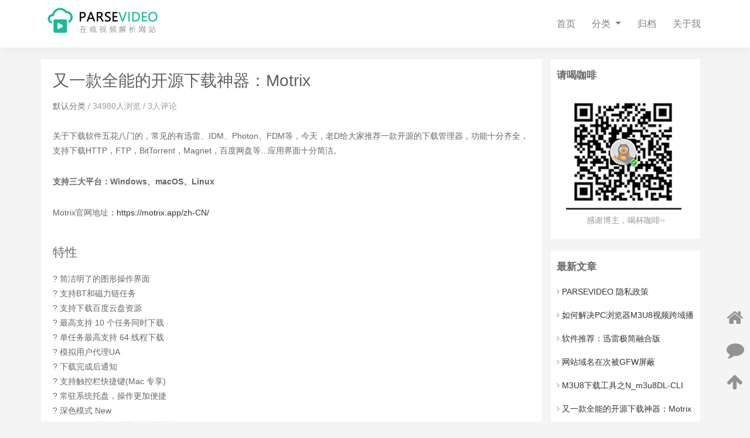

--- FILE ---
content_type: text/html; charset=utf-8
request_url: https://pv.vlogdownloader.com/blog/p/7.html
body_size: 5940
content:
<!DOCTYPE html>
<html lang="zh-CN">
<head>
    <meta http-equiv="Content-Type" content="text/html; charset=UTF-8">
    <meta http-equiv="X-UA-Compatible" content="IE=edge,Chrome=1">
    <meta name="viewport" content="width=device-width,minimum-scale=1.0,maximum-scale=1.0,user-scalable=no">
    <meta name="renderer" content="webkit">
    <title>又一款全能的开源下载神器：Motrix - Parsevideo.com</title>
    <meta name="keywords" content="又一款全能的开源下载神器：Motrix"/>
    <meta name="description" content="又一款全能的开源下载神器：Motrix"/>

    <link rel="shortcut icon" href="/assets/img/favicon.ico" type="image/x-icon" />
    <link rel="stylesheet" media="screen" href="/assets/addons/blog/default/bootstrap/css/bootstrap.min.css"/>
    <!--<link rel="stylesheet" media="screen" href="/assets/libs/bootstrap/dist/css/bootstrap.min.css"/>-->
    <link rel="stylesheet" media="screen" href="/assets/libs/font-awesome/css/font-awesome.min.css"/>
    <link rel="stylesheet" media="screen" href="/assets/addons/blog/default/css/common.css?v=1.0.4"/>

    </head>
<body>
<div class="cl-header container-fluid">
    <div class="header-content container px-0">
        <nav class="navbar navbar-expand-lg navbar-light">
            <a class="navbar-brand" href="/blog">
                <img src="/assets/addons/blog/img/logo.png" height="72">
            </a>
            <button class="navbar-toggler" type="button" data-toggle="collapse" data-target="#navbarNav" aria-controls="navbarNav" aria-expanded="false" aria-label="Toggle navigation">
                <span class="navbar-toggler-icon"></span>
            </button>
            <div class="collapse navbar-collapse justify-content-end" id="navbarNav">
                <ul class="navbar-nav">
                    <li class="nav-item ">
                        <a class="nav-link" href="/blog">首页</a>
                    </li>
                    <li class="nav-item dropdown " id="category">
                        <a class="nav-link dropdown-toggle" data-toggle="dropdown" data-target="#" href="javascript:">
                            分类 <span class="caret"></span>
                        </a>
                        <ul class="dropdown-menu">
                                                        <li class="active"><a href="/blog/c/1.html">默认分类</a></li>
                                                    </ul>
                    </li>
                    <li class="nav-item ">
                        <a class="nav-link" href="/blog/archive.html">归档</a>
                    </li>
                    <li class="nav-item ">
                        <a class="nav-link" href="/blog/p/1.html">关于我</a>
                    </li>
                </ul>
            </div>
        </nav>
    </div>
</div>

<div class="container">
    <div class="row">
        <div class="col-md-9 cl-left">
            
<div class="cl-artical-content">
    <h2 class="cl-artical-title">又一款全能的开源下载神器：Motrix</h2>
    <div class="cl-card-tag">
        <div><a href="/blog/c/1.html" class="text-muted">默认分类</a> / <span>34980</span>人浏览 / <span>3</span>人评论</div>
    </div>
    <div class="cl-artical">
        <p>关于下载软件五花八门的，常见的有迅雷、IDM、Photon、FDM等，今天，老D给大家推荐一款开源的下载管理器，功能十分齐全，支持下载HTTP，FTP，BitTorrent，Magnet，百度网盘等...应用界面十分简洁。</p>
<p><strong>支持三大平台：Windows、macOS、Linux&nbsp;</strong></p>
<p>Motrix官网地址：<a href="https://motrix.app/zh-CN/" target="_blank" rel="noopener">https://motrix.app/zh-CN/</a></p>
<h3>特性</h3>
<p>? 简洁明了的图形操作界面<br />? 支持BT和磁力链任务<br />? 支持下载百度云盘资源<br />? 最高支持 10 个任务同时下载<br />? 单任务最高支持 64 线程下载<br />? 模拟用户代理UA<br />? 下载完成后通知<br />? 支持触控栏快捷键(Mac 专享)<br />? 常驻系统托盘，操作更加便捷<br />? 深色模式&nbsp;New<br />? 移除任务时可同时删除相关文件<br />? 国际化(可选择简体中文或英文界面)<br />? ...<br />? 更多特性开发中</p>
<p>&nbsp;</p>
<p><img src="/uploads/20200319/4daaf8f65339cb4e98ad0df4895b82b7.png" alt="" width="1080" height="810" /></p>
<h3>Motrix v1.4.x 更新日志</h3>
<ul>
<li>添加种子任务时可选择下载部分文件</li>
<li>手动停止 BT 任务做种</li>
<li>恢复下载失败的任务</li>
<li>开机自动启动</li>
<li>恢复上次退出时窗口的大小和位置</li>
<li>设置限速</li>
<li>RPC 密钥设置</li>
<li>设置下载协议默认客户端</li>
<li>保存偏好设置不再需要重启应用</li>
</ul>
<h3 id="0AEZT">添加种子任务时可选择下载部分文件</h3>
<p>这是至 Motrix v1.2.x 发布种子关联功能以来被请求最多的其中一个新特性。我调研后发现大部分 aria2 的图形化界面都没有提供这个功能，虽然 aria2 添加任务时有这个选项。</p>
<p>界面参考了主流的几个 BT 客户端，添加种子任务时默认会全选所有文件。</p>
<p><img src="/uploads/20200319/79c4caeec3470a24fcfb0bef46aea0eb.jpeg" alt="" width="1080" height="810" /></p>
<p>&nbsp;</p>
<h3>常见问题</h3>
<p><strong>Q：BT/Magnet 下载无速度</strong></p>
<p>A: 使用 Motrix 下载 BT/Magnet 任务之前，建议找个热门种子（不是磁力链接Magnet！），下载一波，挂着做种，过几个小时后退出，用于生成 dht.dat 缓存数据。这样之后下载 BT/Magnet 任务时速度会比较正常。</p>
<p>BT 下载速度受多重因素影响，比如没人做种，部分网络运营商禁封了 BT 的连接端口，还有不可抗力的网络原因无法连接国外的 tracker 服务器等（请自备酸酸乳等饮品），请务必有点耐心！</p>
<p><strong>Q：BT/Magnet 下载到100%之后，没有自动结束，下载速度一直为 0 KB/s</strong></p>
<p>A: BT 任务下载之后会自动开始做种，你可以手动停止任务结束做种（分享率达到 1.0 自动结束）<br />「人人为我，我为人人」</p>
<p><strong>Q：迅雷链接下载失败以及迅雷为什么可能可以下载</strong></p>
<p>A: 迅雷链接解析出来的源地址可能是已经失效的地址，所有使用 Motrix 会下载失败；迅雷能下载是因为它可以去迅雷自家的服务器上去查找相同的资源，如果能查到，所以有可能可以下载。</p>    </div>

    <!-- 分享 -->
    <div class="floatbar">
        <a href="/blog"><i class="fa fa-home"></i></a>
        <a href="#comments"><i class="fa fa-comment"></i></a>
        <a href="javascript:" class="gotop"><i class="fa fa-arrow-up"></i></a>
    </div>
    <!-- 扫二维码 -->
    <div class="qcode text-center">
        <img src="/uploads/20200318/2da899a619ea3a57190b1d9c2a1012a7.png" alt="">
        <p>感谢博主，喝杯咖啡~</p>
    </div>
</div>

<div class="recommend-panel">
    <h4 class="right-card-title px-0">相关文章</h4>
    <div class="card-deck">
                <div class="card ll-panel">
            <a class="recommend-panel-link" href="/blog/p/12.html">
                <div class="object-responsive object-responsive-4by3 img-zoom">
                    <img src="https://pv.vlogdownloader.com/assets/addons/blog/img/thumb.png" class="img-fluid" alt="">
                </div>
                <div class="recommend-panel-bottom">
                    PARSEVIDEO 隐私政策                    <div class="text-muted small">2年前</div>
                </div>
            </a>
        </div>
                <div class="card ll-panel">
            <a class="recommend-panel-link" href="/blog/p/11.html">
                <div class="object-responsive object-responsive-4by3 img-zoom">
                    <img src="https://pv.vlogdownloader.com/uploads/20210113/24834496f120c6d6316f7297cc061fd2.png" class="img-fluid" alt="">
                </div>
                <div class="recommend-panel-bottom">
                    如何解决PC浏览器M3U8视频跨域播放失败的问题                    <div class="text-muted small">5年前</div>
                </div>
            </a>
        </div>
                <div class="card ll-panel">
            <a class="recommend-panel-link" href="/blog/p/10.html">
                <div class="object-responsive object-responsive-4by3 img-zoom">
                    <img src="https://pv.vlogdownloader.com/uploads/20200608/f50902251876aa651789c8dbdcb6039d.png" class="img-fluid" alt="">
                </div>
                <div class="recommend-panel-bottom">
                    软件推荐：迅雷极简融合版                    <div class="text-muted small">5年前</div>
                </div>
            </a>
        </div>
            </div>
</div>

<div class="comment">
    <div id="comments" class="pt-3">
        <h3><span id="commentcount">3</span> 条评论</h3>
        <div class="commentlist">
            <div class="comment-panel" id="comment-48">
    <div class="comment-panel-portrait">
        <img src="[data-uri]" class="img-fluid rounded-circle" alt="">
    </div>
    <div class="comment-panel-content">
        <div class="comment-panel-content-item">
            <div class="comment-author">Soliboy</div>
            <div>2年前</div>
        </div>
        <div class="comment-panel-content-main">the whole world is a theater, and it is better to play</div>
                <div class="comment-secondary-panel" id="comment-49">
            <span class="triangle-icon"><i class="fa fa-sort-asc" aria-hidden="true"></i></span>
            <div class="comment-panel-content">
                <div class="comment-panel-content-item">
                    <div class="comment-author">Soliboy</div>
                    <div>2年前</div>
                </div>
                <div class="comment-panel-content-main">@Soliboy to play https://www.maxbet.ro</div>
            </div>
        </div>
            </div>
    <div class="comment-reply"><a href="javascript:;" rel="48" title="@Soliboy " class="reply">回复</a></div>
</div>
<div class="comment-panel" id="comment-6">
    <div class="comment-panel-portrait">
        <img src="[data-uri]" class="img-fluid rounded-circle" alt="">
    </div>
    <div class="comment-panel-content">
        <div class="comment-panel-content-item">
            <div class="comment-author">骨灰级玩家</div>
            <div>5年前</div>
        </div>
        <div class="comment-panel-content-main">这个实在是太简洁了，功能太少了，没有批量删除就很难受</div>
            </div>
    <div class="comment-reply"><a href="javascript:;" rel="6" title="@骨灰级玩家 " class="reply">回复</a></div>
</div>
<div class="pager mt-3">
    </div>
        </div>
    </div>
    <div id="respond" class="pt-3">
        <h3>发表评论 <a href="javascript:;" style="display:none;">取消回复</a></h3>
        <form class="cl-comment-from" action="" method="post" id="postform">
            <input type="hidden" name="__token__" value="ad37e3a0fb4adb236cba3f20da0a4063" />            <input type="hidden" name="post_id" id="post_id" value="7"/>
            <input type="hidden" name="pid" id="pid" value="0"/>
            <p><input type="text" class="input" name="username" id="username" value="" size="22" tabindex="1"/>
                <label for="username">
                    <small>名称 (必须)</small>
                </label>
            </p>
            <p><input type="text" class="input" name="email" id="email" value="" size="22" tabindex="2"/>
                <label for="email">
                    <small>邮件地址 (不会被公开) (必须)</small>
                </label>
            </p>
            <p><input type="text" class="input" name="website" id="website" value="" size="22" tabindex="3"/>
                <label for="website">
                    <small>网站或博客</small>
                </label>
            </p>
            <p><textarea name="content" class="form-control" id="commentcontent" cols="6" rows="5" tabindex="4"></textarea></p>
            <p><input name="submit" type="submit" id="submit" tabindex="5" value="提交评论(Ctrl+回车)" class="btn btn-primary"/><span id="actiontips" style="margin-left:5px;"></span></p>
            <p>
                <input name="rememberme" type="checkbox" class="checkbox" tabindex="6" checked value="1"/> 记住我的信息，方便下次评论 <br/>
                <input name="subscribe" type="checkbox" class="checkbox" tabindex="7" checked value="1"/> 有人回复时邮件通知我
            </p>
        </form>
    </div>
</div>

<!--@formatter:off-->
<script>
    var post_id = 7;
    var postcomment_url = "/addons/blog/comment/post.html";
    var getcommentlist_url = "/addons/blog/comment/index.html";
</script>
<!--@formatter:on-->


        </div>
        <div class="col-md-3 cl-right">
            <div class="right-card">

    <div class="right-card-main">
        <div class="right-card-title">请喝咖啡</div>
        <div class="cl-code">
            <img src="/uploads/20200318/2da899a619ea3a57190b1d9c2a1012a7.png" class="img-fluid" alt="">
            <p>感谢博主，喝杯咖啡~</p>
        </div>

    </div>
</div>

<div class="right-card">

    <div class="right-card-main">
        <div class="right-card-title">最新文章</div>
        <ul class="right-recommended-list">
                        <li><a href="/blog/p/12.html"><i class="fa fa-angle-right" aria-hidden="true"></i>PARSEVIDEO 隐私政策</a></li>
                        <li><a href="/blog/p/11.html"><i class="fa fa-angle-right" aria-hidden="true"></i>如何解决PC浏览器M3U8视频跨域播放失败的问题</a></li>
                        <li><a href="/blog/p/10.html"><i class="fa fa-angle-right" aria-hidden="true"></i>软件推荐：迅雷极简融合版</a></li>
                        <li><a href="/blog/p/9.html"><i class="fa fa-angle-right" aria-hidden="true"></i>网站域名在次被GFW屏蔽</a></li>
                        <li><a href="/blog/p/8.html"><i class="fa fa-angle-right" aria-hidden="true"></i>M3U8下载工具之N_m3u8DL-CLI</a></li>
                        <li><a href="/blog/p/7.html"><i class="fa fa-angle-right" aria-hidden="true"></i>又一款全能的开源下载神器：Motrix</a></li>
                        <li><a href="/blog/p/6.html"><i class="fa fa-angle-right" aria-hidden="true"></i>EA重制《红警》4K版 售价140元</a></li>
                        <li><a href="/blog/p/win10-bsod.html"><i class="fa fa-angle-right" aria-hidden="true"></i>Win10 1903 运行安卓模拟器蓝屏解决方案</a></li>
                        <li><a href="/blog/p/1.html"><i class="fa fa-angle-right" aria-hidden="true"></i>关于Parsevideo</a></li>
                        <li><a href="/blog/p/3.html"><i class="fa fa-angle-right" aria-hidden="true"></i>使用ParseVideo的一些技巧</a></li>
                    </ul>
    </div>
</div>

<div class="right-card">
    <div class="right-card-main">
        <div class="right-card-title">搜索文章</div>
        <div class="p-3 pb-4">
            <form action="/blog/search.html" method="get" role="form">
                <input type="text" class="form-control" name="q" placeholder="请输入关键词进行搜索">
            </form>
        </div>
    </div>
</div>

<div class="right-card">
    <div class="right-card-main">
        <p>&nbsp;</p>
<!-- PV_INDEX_MID -->
<p>&nbsp;</p>
    </div>
</div>

<div class="right-card">

    <div class="right-card-main">
        <div class="right-card-title">推荐文章</div>
        <ul class="right-recommended-list">
                        <li><a href="/blog/p/9.html"><i class="fa fa-angle-right" aria-hidden="true"></i>网站域名在次被GFW屏蔽</a></li>
                        <li><a href="/blog/p/8.html"><i class="fa fa-angle-right" aria-hidden="true"></i>M3U8下载工具之N_m3u8DL-CLI</a></li>
                        <li><a href="/blog/p/7.html"><i class="fa fa-angle-right" aria-hidden="true"></i>又一款全能的开源下载神器：Motrix</a></li>
                        <li><a href="/blog/p/3.html"><i class="fa fa-angle-right" aria-hidden="true"></i>使用ParseVideo的一些技巧</a></li>
                        <li><a href="/blog/p/2.html"><i class="fa fa-angle-right" aria-hidden="true"></i>如何使用ffmpeg命令下载m3u8后缀的文件！！</a></li>
                    </ul>
    </div>
</div>

<div class="right-card">
    <div class="right-card-main">
        <img src="/assets/addons/blog/img/thumb.png" class="img-responsive"/>
    </div>
</div>

        </div>
    </div>

</div>

<div class="container-fluid cl-footer">
    <div class="container">
        <p class="cl-copyright">Copyright @ 2017~2019 Theme design by jeanstudio</p>
    </div>
</div>


<script type="text/javascript" src="/assets/libs/jquery/dist/jquery.min.js"></script>
<script type="text/javascript" src="/assets/addons/blog/default/bootstrap/js/bootstrap.bundle.min.js"></script>
<script type="text/javascript" src="/assets/addons/blog/default/js/common.js?v=1.0.4"></script>
<script  src="/assets/addons/blog/default/js/post.js"></script>
</body>
</html>

--- FILE ---
content_type: text/css
request_url: https://pv.vlogdownloader.com/assets/addons/blog/default/css/common.css?v=1.0.4
body_size: 3518
content:
/*global*/
html, body {
    height: 100%;
    -webkit-font-smoothing: antialiased;
    text-rendering: optimizeLegibility;
    -moz-osx-font-smoothing: grayscale;
    font-feature-settings: 'liga';
    -webkit-text-size-adjust: 100%;
    font-family: -apple-system, BlinkMacSystemFont, Segoe UI, Roboto, Ubuntu, Helvetica Neue, Helvetica, Arial, PingFang SC, Hiragino Sans GB, Microsoft YaHei UI, Microsoft YaHei, Source Han Sans CN, sans-serif;
    font-weight: 400;
    background: #f4f4f4;
    font-size: 14px;
    color: #616161;
}

body {
    background-color: #f4f4f4;
}

a {
    color: #333;
}

a:hover {
    color: #18bc9d;
    text-decoration: none;
}

.cl-header {
    background-color: #fff;
    /*height: 80px;*/
    /*line-height: 80px;*/
    box-shadow: 0 5px 15px rgba(153, 153, 153, 0.1)
}

.header-content {
    position: relative;
}

.cl-logo {
    position: absolute;
    left: 0;
    top: 0;
    height: 80px;
    width: 300px;
    overflow: hidden;
}

.cl-logo img {
    max-width: 100%;
    max-height: 100%;
}

@media (min-width: 992px) {
    .navbar-expand-lg .navbar-nav .nav-link {
        padding-right: 1rem;
        padding-left: 1rem;
    }
}

.navbar-toggler:not(:disabled):not(.disabled):focus {
    outline: none;
}

.navbar {
    padding: 0;
}

.navbar-light .navbar-nav .nav-link {
    font-size: 1.14rem;
}

.navbar-light .navbar-nav .active > .nav-link {
    color: #18bc9d;
    font-weight: bold;
}

.nav .nav-item a.active {
    color: #18bc9d;
    font-weight: bold;
}

.navbar .navbar-brand img {
    max-width: 100%;
    max-height: 100%;
}

#category .dropdown-menu li {
    padding: 5px 10px;
}

#category .dropdown-menu li.active {
    background: #eee;
}

.recommend-index {
    margin-bottom: 20px;
}

/*left*/
.cl-left {
    margin: 20px 0;
    padding: 0;
}

.recommend-top {
    margin-bottom: 20px;
}

.recommend-bottom {
    display: flex;
    justify-content: space-between;
}

.recommend-item {
    width: 49%;
    /*height: 170px;*/
    overflow: hidden;
}

.cl-artical-content, .recommend-panel, .comment {
    background-color: #fff;
    padding: 0 20px 20px 20px;
}

/*card*/
.cl-card {
    background-color: #fff;
    padding: 1rem;
    margin: 0 0 20px 0;
}

.cl-card .cl-card-image {
    overflow: hidden;
}

.cl-card .cl-card-image img {
    width: 100%;
    max-width: 100%;
}

.cl-card .cl-card-more a {
    color: #18bc9d;
}

.cl-card-main-title a:hover, .cl-card .cl-card-more a:hover {
    text-decoration: underline;
}

.cl-card-main-title {
    height: 2rem;
    overflow: hidden;

}

.cl-card-main-title a {
    font-size: 1.4rem;
    color: #333;
    font-weight: normal;
}

.cl-card-main-title a:hover {
    text-decoration: underline;
}

.cl-card-main-info {
    font-size: 1rem;
    color: #999;
    height: 3rem;
    overflow: hidden;
    margin: 0.5rem 0 2rem 0;
}

.img-zoom {
    overflow: hidden;
    display: inline-block;
}

.img-zoom img {
    -webkit-transition: all 0.3s;
    -moz-transition: all 0.3s;
    -o-transition: all 0.3s;
    transition: all 0.3s;
}

.img-zoom:hover img {
    -webkit-transform: scale(1.1);
    -moz-transform: scale(1.1);
    -o-transform: scale(1.1);
    -ms-transform: scale(1.1);
    transform: scale(1.1);
}

.object-responsive {
    position: relative;
    display: block;
    height: 0;
    padding: 0;
    overflow: hidden;
}

.object-responsive img {
    position: absolute;
    object-fit: cover;
    width: 100%;
    height: 100%;
    border: 0;
}

.object-responsive-16by9 {
    padding-bottom: 56.25%;
}

.object-responsive-4by3 {
    padding-bottom: 75%;
}

.object-responsive-square {
    padding-bottom: 100%;
}

/*page*/
.pagination .page-item.active .page-link {
    background-color: #18bc9d;
    border-color: #18bc9d;
    color: #fff;
}

.pagination .page-item .page-link {
    color: #666;
}

.pagination {
    margin: 20px 0 0 0;
}

.pagination li.disabled .page-link {
    background-color: #eee;
    color: #999;
}

.pagination li.disabled {
    cursor: not-allowed;
}

/*right*/
.cl-right {
    margin: 20px 0;
}

.right-card-main {
    background-color: #fff;
    margin: 0 0 20px 0;
}

.right-card-main .img-responsive {
    width: 100%;
}

.cl-code {
    width: 80%;
    margin: 10px auto;
    padding: 0 0 10px 0;
}

.right-card-title {
    font-size: 1.2rem;
    color: #666;
    font-weight: bold;
    padding: 15px 0 10px 10px;
}

.cl-code p {
    color: #999;
    line-height: 1.2rem;
    margin-top: 10px;
    text-align: center;
}

/*right-recommended*/
.right-recommended {
    padding: 10px;
    height: 120px;
    overflow: hidden;
}

.right-recommended-list {
    list-style: none;
    padding: 0 10px 20px 10px;
    box-sizing: border-box;
}

.right-recommended-list i {
    color: #999;
    margin-right: 4px;
}

.right-recommended-list li {
    width: 100%;
    /*border-bottom: 1px dashed #eaeaea;*/
    color: #666;
    height: 40px;
    line-height: 40px;
    overflow: hidden;
}

/*label*/
.label {
    list-style: none;
    display: flex;
    flex-wrap: wrap;
    padding: 10px;

}

.label li a {
    display: block;
    border: 1px solid #dbdbdb;
    padding: 2px 10px;
    margin: 0 8px 8px 0;
    color: #666;
}

.label li a:hover {
    background-color: #18bc9d;
    border-color: #18bc9d;
    color: #fff;
}

/*footer*/
.cl-footer {
    background-color: #fbfbfb;
    text-align: center;
    padding: 2rem 0 1rem 0;
    margin: 1rem 0 0 0;
    border-top: 1px solid #f1f1f1;
}

.cl-footer-link a {
    font-size: 20px;
    padding: 1rem 0;
    color: #666;
}

.cl-copyright {
    color: #666;
    font-size: 14px;
    line-height: 0.8em;
}

/*artical*/
.cl-artical {
    margin-bottom: 15px;
}

.cl-artical-title {
    padding: 20px 0 10px 0;
}

.cl-card-tag {
    color: #999;
    font-size: 1rem;
}

.cl-artical h1, .cl-artical h2, .cl-artical h3, .cl-artical h4, .cl-artical h5 {
    padding: 1.5rem 0 0.5rem 0;
}

.cl-artical h1 {
    font-size: 2rem;
}

.cl-artical h2 {
    font-size: 1.75rem;
}

.cl-artical h3 {
    font-size: 1.5rem;
}

.cl-artical h4 {
    font-size: 1.25rem;
}

.cl-artical h5 {
    font-size: 1rem;
}

.cl-artical {
    padding: 1.5rem 0 0 0;
    color: #666;
}

.cl-artical blockquote {
    font-size: 18px;
    padding: 2rem 1rem 2rem 2rem;
    border-left: 4px solid #3F6600;
    background-color: #f3f3f3;
    /*font-style: italic;*/
    font-weight: bold;
    line-height: 1.8em;
}

.cl-artical blockquote:before {
    content: " “ ";
    font-size: 60px;
    vertical-align: bottom;
    color: #3F6600;
}

.cl-artical blockquote span {
    font-size: 36px
}

.cl-artical p img {
    vertical-align: middle;
    width: 100%;
    max-width: 100%;
    height: auto;
}

.cl-artical p {
    padding: 0.5rem 0 0.5rem 0;
    line-height: 1.8rem;
}

.cl-content-info {
    color: #999;
}

/*comment panel*/
.comment-panel {
    padding-bottom: 2rem;
    margin-top: 2rem;
    border-bottom: 1px solid #dee2e6;
    position: relative;
}

.comment-secondary-panel {
    padding-bottom: 0.5rem;
    margin-top: 1rem;
    padding-top: 1rem;
    background-color: #f4f4f4;
    position: relative;
}

.triangle-icon {
    position: absolute;
    left: 50px;
    top: -30px;
    color: #f4f4f4;
    font-size: 60px;

}

.comment-panel .comment-panel-portrait {
    position: absolute;
    top: 0;
    left: 0;
}

.comment-panel-portrait img {
    width: 60px;
    height: 60px;
}

.comment-panel .comment-panel-content {
    padding: 0 0 0 70px;
    width: 100%;
}

.comment-panel .comment-secondary-panel .comment-panel-content {
    padding: 0 0 10px 20px;
    width: 100%;
}

.comment-panel-content-item div {
    display: inline;
    padding: 0 0.5rem 0 0;
    font-size: 14px;
    color: #999;
}

.comment-panel-content-item .comment-author {
    font-size: 16px;
    color: #333;
    font-weight: bold;
}

.comment-panel .comment-panel-content .comment-panel-content-main {
    margin-top: 0.5rem;
    color: #666;
}

.comment-panel .comment-panel-secondary {
    border: 1px solid #e5e5e5;
    padding: 0.5rem 0.5rem 0 0.5rem;
    margin: 0.5rem 0;
    background-color: #fffffb;
}

.comment-panel .comment-reply {
    position: absolute;
    right: 5px;
    top: 2px;
    color: #eee;
}

.comment-panel .comment-reply a {
    color: #999;
}

@media (min-width: 576px) {
    .ll-panel {
        max-width: 30%;
    }
}

/*comment form*/
.cl-comment-from {
    padding: 10px 0 0 0;
}

.cl-comment-from div {
    height: 3rem;
    border: 1px solid #dfdfdf;
}

.cl-comment-from button {
    float: right;
    border: none;
    background-color: #18bc9d;
    color: #fff;
    font-size: 16px;
    padding: 0.5rem 1rem;
    cursor: pointer;
    margin-top: 10px;
}

.cl-comment-from button:hover {
    background-color: #f38d00;
}

.cl-comment-from .input {
    border: 1px solid #ced4da;
    padding: 0.3rem 0.5rem;
    border-radius: 2px;
}

.cl-comment-from > div > textarea {
    border: none;
    width: 100%;
    height: 100%;
    line-height: 3rem;
    padding: 0 1rem;
    box-sizing: border-box;
}

.cl-comment-from > div > textarea:focus, .cl-comment-from button:focus {
    outline: none;
}

/*recommend aritical*/
.recommend-panel {
    margin: 20px 0;
}

.recommend-panel a.recommend-panel-link {
    display: block;
}

.recommend-panel-bottom {
    padding: 0.5rem;
    font-size: 14px;
}

.ll-title {
    margin: 3rem 0 1rem 0;
    color: #333;
}

.recommend-panel-top {
    overflow: hidden;
    height: 12rem;
}

.recommend-panel-top img, .recommend-item img, .cl-card-image img {
    width: 100%;
    max-width: 100%;
}

#comments h3, #respond h3 {
    font-size: 1.2rem;
    margin-top: 5px;
}

#respond h3 a {
    font-size: 1rem;
    color: #007bff;
}

.comment-panel #respond {
    margin-top: 1rem;
    padding: 0 0 0 70px;
}

.floatbar {
    width: 50px;
    position: fixed;
    right: 0;
    bottom: 40px;
    z-index: 999;
}

.floatbar a {
    display: block;
    padding: 5px 10px;
    font-size: 30px;
    opacity: .5;
}

.floatbar a:hover {
    opacity: 1;
}

.pagination {
    padding-left: 0;
    margin: 17px 0;
    border-radius: 3px
}

.pagination > li {
    display: inline
}

.pagination > li > a, .pagination > li > span {
    position: relative;
    float: left;
    padding: 6px 12px;
    line-height: 1.42857143;
    text-decoration: none;
    color: #2c3e50;
    background-color: #fff;
    border: 1px solid #ddd;
    margin-left: -1px
}

.pagination > li:first-child > a, .pagination > li:first-child > span {
    margin-left: 0;
    border-bottom-left-radius: 3px;
    border-top-left-radius: 3px
}

.pagination > li:last-child > a, .pagination > li:last-child > span {
    border-bottom-right-radius: 3px;
    border-top-right-radius: 3px
}

.pagination > li > a:focus, .pagination > li > a:hover, .pagination > li > span:focus, .pagination > li > span:hover {
    z-index: 2;
    color: #11181f;
    background-color: #eee;
    border-color: #ddd
}

.pagination > .active > a, .pagination > .active > a:focus, .pagination > .active > a:hover, .pagination > .active > span, .pagination > .active > span:focus, .pagination > .active > span:hover {
    z-index: 3;
    color: #fff;
    background-color: #2c3e50;
    border-color: #2c3e50;
    cursor: default
}

.pagination > .disabled > a, .pagination > .disabled > a:focus, .pagination > .disabled > a:hover, .pagination > .disabled > span, .pagination > .disabled > span:focus, .pagination > .disabled > span:hover {
    color: #777;
    background-color: #fff;
    border-color: #ddd;
    cursor: not-allowed
}

.pager .pagination {
    margin: 0
}

.pager li {
    margin: 0 .4em;
    display: inline-block
}

.pager li:first-child > a, .pager li:first-child > span, .pager li:last-child > a, .pager li:last-child > span {
    padding: .5em 1.2em
}

.pager li > a, .pager li > span {
    border: 1px solid #e6e6e6;
    border-radius: .25em;
    padding: .5em .93em;
    font-size: 14px
}

/* 搜索建议 */
.autocomplete-suggestions {
    text-align: left;
    cursor: default;
    background: #fff;
    border: 1px solid rgba(0, 0, 0, 0.15);
    border-radius: 2px;
    -webkit-box-shadow: 0 6px 12px rgba(0, 0, 0, 0.175);
    -moz-box-shadow: 0 6px 12px rgba(0, 0, 0, 0.175);
    box-shadow: 0 6px 12px rgba(0, 0, 0, 0.175);
    background-clip: padding-box;
    position: absolute;
    display: none;
    z-index: 1036;
    max-height: 254px;
    overflow: hidden;
    overflow-y: auto;
    box-sizing: border-box;
}

.autocomplete-suggestions .autocomplete-suggestion {
    padding: 5px 12px;
}

.autocomplete-suggestions .autocomplete-suggestion:hover {
    background: #f0f0f0;
}

/* 加载更多 */
.loadmore {
    width: 80%;
    margin: 1.5em auto;
    line-height: 1.6em;
    font-size: 14px;
    text-align: center;
}

.loadmore-tips {
    display: inline-block;
    vertical-align: middle;
}

.loadmore-line {
    border-top: 1px solid #E5E5E5;
    margin-top: 2.4em;
}

.loadmore-line .loadmore-tips {
    position: relative;
    top: -0.9em;
    padding: 0 .55em;
    background-color: #FFFFFF;
    color: #808080;
}

--- FILE ---
content_type: application/javascript
request_url: https://pv.vlogdownloader.com/assets/addons/blog/default/js/common.js?v=1.0.4
body_size: 609
content:
$(function () {

    $('.radio label').each(function () {
        var e = $(this);
        e.click(function () {
            e.closest('.radio').find("label").removeClass("active");
            e.addClass("active");
        });
    });
    $('.checkbox label').each(function () {
        var e = $(this);
        e.click(function () {
            if (e.find('input').is(':checked')) {
                e.addClass("active");
            } else {
                e.removeClass("active");
            }
        });
    });

    $('.icon-navicon').each(function () {
        var e = $(this);
        var target = e.attr("data-target");
        e.click(function () {
            $(target).slideToggle().toggleClass("nav-navicon");
        });
    });

    // 加载更多
    $(document).on("click", ".btn-loadmore", function () {
        var that = this;
        var page = parseInt($(this).data("page"));
        page++;
        $(that).prop("disabled", true);
        $.ajax({
            url: $(that).attr("href"),
            success: function (data, ret) {
                $(data).insertBefore($(that).parent());
                $(that).remove();
                return false;
            },
            error: function (data) {

            }
        });
        return false;
    });

    //自动加载更多
    $(window).scroll(function () {
        var loadmore = $(".btn-loadmore");
        if (loadmore.size() > 0 && !loadmore.prop("disabled")) {
            if ($(window).scrollTop() - loadmore.height() > loadmore.offset().top - $(window).height()) {
                loadmore.trigger("click");
            }
        }
    });
    setTimeout(function () {
        if ($(window).scrollTop() > 0) {
            $(window).trigger("scroll");
        }
    }, 500);

    // 回到顶部
    $(document).on('click', ".gotop", function (e) {
        e.preventDefault();
        $('html,body').animate({
            scrollTop: 0
        }, 700);
    });
});

--- FILE ---
content_type: application/javascript
request_url: https://pv.vlogdownloader.com/assets/addons/blog/default/js/post.js
body_size: 1934
content:
var len = function (str) {
    if (!str)
        return 0;
    var length = 0;
    for (var i = 0; i < str.length; i++) {
        if (str.charCodeAt(i) >= 0x4e00 && str.charCodeAt(i) <= 0x9fa5) {
            length += 2;
        } else {
            length++;
        }
    }
    return length;
};
var ci, si;
$(function () {
    $userinfo = localStorage.getItem("commentuserinfo");
    $userinfo = JSON.parse($userinfo);
    if ($userinfo && typeof $userinfo.username !== 'undefined') {
        $("#username").val($userinfo.username);
        $("#email").val($userinfo.email);
        $("#website").val($userinfo.website);
    }
    var loadcomment = function (page) {
        $("#respond h3 a").trigger("click");
        $.ajax({
            url: getcommentlist_url,
            data: {post_id: post_id, page: page},
            type: 'GET',
            success: function (data) {
                $(".commentlist").html(data);
                $('html, body').animate({scrollTop: $('#comments').position().top}, 'slow');
            }, error: function () {

            }
        });
    };
    $(document).on("click", ".pager a", function () {
        var page = $(this).text();
        loadcomment(page);
        return false;
    });
    $(document).on("click", "#submit", function () {
        var rememberme = $("input[name=rememberme]:checked").val() ? 1 : 0;
        var btn = $(this);
        var tips = $("#actiontips");
        tips.removeClass();
        var username = $("#username").val();
        var email = $("#email").val();
        var website = $("#website").val();
        var content = $("#commentcontent").val();
        if (len(username) < 3 || len(email) < 3 || len(content) < 3) {
            tips.addClass("error").html("姓名、Email、评论内容长度不正确！最少3个字符").fadeIn().change();
            return false;
        }
        btn.attr("disabled", "disabled");
        tips.html('正在提交...');
        $.ajax({
            url: postcomment_url,
            type: 'POST',
            data: $("#postform").serialize(),
            dataType: 'json',
            success: function (json) {
                btn.removeAttr("disabled");
                if (json.code == 1) {
                    if (rememberme) {
                        localStorage.setItem("commentuserinfo", JSON.stringify({username: username, email: email, website: website}));
                    } else {
                        localStorage.removeItem("commentuserinfo");
                    }
                    $("#pid").val(0);
                    tips.addClass("success").html(json.msg).fadeIn(300).change();
                    $("#commentcontent").val('');
                    loadcomment(1);
                    $("#commentcount").text(parseInt($("#commentcount").text()) + 1);
                } else {
                    tips.addClass("error").html(json.msg).fadeIn().change();
                }
                if (json.data && json.data.token) {
                    $("#postform input[name='__token__']").val(json.data.token);
                }
            },
            error: function () {
                btn.removeAttr("disabled");
                tips.addClass("error").html("评论失败！请刷新页面重试！").fadeIn();
            }
        });
        return false;
    });
    $("#commentcontent").on("keydown", function (e) {
        if (e.ctrlKey && e.which == 13) {
            $("#submit").click();
        }
    });
    $("#actiontips").on("change", function () {
        clearTimeout(si);
        si = setTimeout(function () {
            $("#actiontips").fadeOut();
        }, 8000);
    });
    $(document).on("keyup change", "#commentcontent", function () {
        var max = 1000;
        var c = $(this).val();
        var length = len(c);
        var t = $("#actiontips");
        if (max >= length) {
            t.removeClass().show().addClass("loading").html("你还可以输入 <font color=green>" + (Math.floor((max - length) / 2)) + "</font> 字");
            $("#submit").removeAttr("disabled");
        } else {
            t.removeClass().show().addClass("loading").html("你已经超出 <font color=red>" + (Math.ceil((length - max) / 2)) + "</font> 字");
            $("#submit").attr("disabled", "disabled");
        }
    });
    $(".commentlist dl dd div,.commentlist dl dd dl dd").on({
        mouseenter: function () {
            clearTimeout(ci);
            var _this = this;
            ci = setTimeout(function () {
                $(_this).find("small:first").find("a").stop(true, true).fadeIn();
            }, 300);
        },
        mouseleave: function () {
            $(this).find("small:first").find("a").stop(true, true).fadeOut();
        }
    });
    $(document).on("click", ".reply", function () {
        $("#pid").val($(this).attr("rel"));
        $(this).parent().parent().append($("div#respond").detach());
        $("#respond h3 a").show();
        $("#commentcontent").focus().val($(this).attr("title"));
    });
    $(document).on("click", "#respond h3 a", function () {
        $(".commentlist").after($("div#respond").detach());
        $(this).hide();
    });
    $(document).on("click", ".expandall a", function () {
        $(this).parent().parent().find("dl.hide").fadeIn();
        $(this).fadeOut();
    });
    //超过指定宽度
    var nc = $(".entry");
    if (nc.size() > 0) {
        var nw = nc.width();
        $("img", nc).each(function (i, obj) {
            var iw = $(obj).removeAttr("height").width();
            if (iw > nw) {
                $(obj).width(nw).css("cursor", "pointer").attr("title", "点击查看大图片").bind('click', function () {
                    window.open($(obj).attr("src"));
                });
            }
        });
    }
});